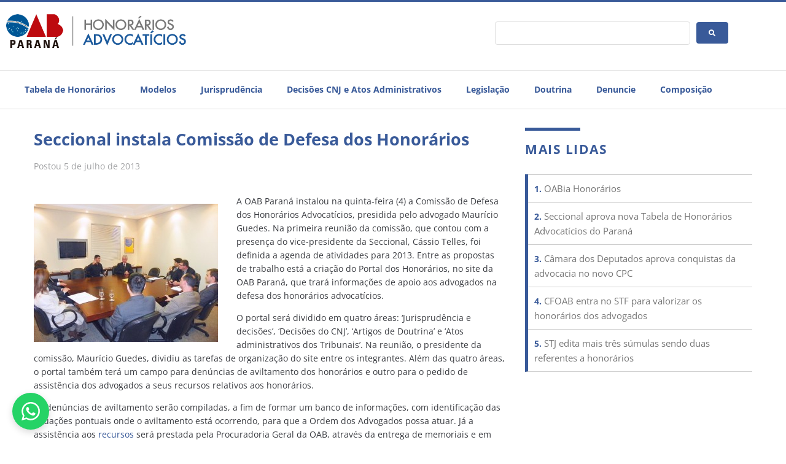

--- FILE ---
content_type: text/html; charset=UTF-8
request_url: https://honorarios.oabpr.org.br/1137.html
body_size: 10167
content:
<!DOCTYPE html><html lang="pt-BR"><head><meta charset="UTF-8"><link rel="profile" href="https://gmpg.org/xfn/11"><link rel="pingback" href="https://honorarios.oabpr.org.br/xmlrpc.php"><meta name="viewport" content="width=device-width, initial-scale=1" /><link media="all" href="https://honorarios.oabpr.org.br/wp-content/cache/autoptimize/css/autoptimize_732e613f2f7ce1bb66e4e3c1507844fd.css" rel="stylesheet"><title>Seccional instala Comissão de Defesa dos Honorários &#8211; Honorários Advocatícios</title><meta name='robots' content='max-image-preview:large' />  <script data-cfasync="false" data-pagespeed-no-defer>var gtm4wp_datalayer_name = "dataLayer";
	var dataLayer = dataLayer || [];</script> <link rel='dns-prefetch' href='//fonts.googleapis.com' /><link rel="alternate" type="application/rss+xml" title="Feed para Honorários Advocatícios &raquo;" href="https://honorarios.oabpr.org.br/feed" /><link rel="alternate" type="application/rss+xml" title="Feed de comentários para Honorários Advocatícios &raquo;" href="https://honorarios.oabpr.org.br/comments/feed" /> <script type="text/javascript" id="wpp-js" src="https://honorarios.oabpr.org.br/wp-content/plugins/wordpress-popular-posts/assets/js/wpp.min.js?ver=7.3.6" data-sampling="0" data-sampling-rate="100" data-api-url="https://honorarios.oabpr.org.br/wp-json/wordpress-popular-posts" data-post-id="1137" data-token="7e6f6027cd" data-lang="0" data-debug="0"></script> <link rel="alternate" title="oEmbed (JSON)" type="application/json+oembed" href="https://honorarios.oabpr.org.br/wp-json/oembed/1.0/embed?url=https%3A%2F%2Fhonorarios.oabpr.org.br%2F1137.html" /><link rel="alternate" title="oEmbed (XML)" type="text/xml+oembed" href="https://honorarios.oabpr.org.br/wp-json/oembed/1.0/embed?url=https%3A%2F%2Fhonorarios.oabpr.org.br%2F1137.html&#038;format=xml" /><link rel='stylesheet' id='cx-google-fonts-kava-css' href='//fonts.googleapis.com/css?family=Open+Sans%3A400%2C700%2C300%2C500%2C900&#038;subset=latin&#038;ver=0a2bb2579e1068f31937849ae3e085d0' type='text/css' media='all' /><link rel='stylesheet' id='jet-blocks-css' href='https://honorarios.oabpr.org.br/wp-content/cache/autoptimize/css/autoptimize_single_279b548eee40156e061f9334a6ab2e96.css?ver=1.3.22' type='text/css' media='all' /><link rel='stylesheet' id='elementor-post-2051-css' href='https://honorarios.oabpr.org.br/wp-content/cache/autoptimize/css/autoptimize_single_704cc8a1f2ea427791908f90035fca2c.css?ver=1769037963' type='text/css' media='all' /><link rel='stylesheet' id='elementor-post-2061-css' href='https://honorarios.oabpr.org.br/wp-content/cache/autoptimize/css/autoptimize_single_24a1a0d44b2c6b2842caa61b6758f4fc.css?ver=1769037983' type='text/css' media='all' /><link rel='stylesheet' id='elementor-post-2048-css' href='https://honorarios.oabpr.org.br/wp-content/cache/autoptimize/css/autoptimize_single_1108bb5090facc7acb1cdee7aad8dcf4.css?ver=1769037983' type='text/css' media='all' /><link rel='stylesheet' id='elementor-gf-local-opensans-css' href='https://honorarios.oabpr.org.br/wp-content/cache/autoptimize/css/autoptimize_single_182a3ff2b92038e896e387f181b68a89.css?ver=1742253665' type='text/css' media='all' /><link rel="https://api.w.org/" href="https://honorarios.oabpr.org.br/wp-json/" /><link rel="alternate" title="JSON" type="application/json" href="https://honorarios.oabpr.org.br/wp-json/wp/v2/posts/1137" /><link rel="EditURI" type="application/rsd+xml" title="RSD" href="https://honorarios.oabpr.org.br/xmlrpc.php?rsd" /><link rel="canonical" href="https://honorarios.oabpr.org.br/1137.html" /><link rel='shortlink' href='https://honorarios.oabpr.org.br/?p=1137' />  <script data-cfasync="false" data-pagespeed-no-defer>var dataLayer_content = {"pagePostType":"post","pagePostType2":"single-post","pageCategory":["noticias"],"pagePostAuthor":"Mauricio Guedes"};
	dataLayer.push( dataLayer_content );</script> <script data-cfasync="false" data-pagespeed-no-defer>(function(w,d,s,l,i){w[l]=w[l]||[];w[l].push({'gtm.start':
new Date().getTime(),event:'gtm.js'});var f=d.getElementsByTagName(s)[0],
j=d.createElement(s),dl=l!='dataLayer'?'&l='+l:'';j.async=true;j.src=
'//www.googletagmanager.com/gtm.js?id='+i+dl;f.parentNode.insertBefore(j,f);
})(window,document,'script','dataLayer','GTM-WDG5X5L');</script> <meta name="generator" content="Elementor 3.34.2; features: additional_custom_breakpoints; settings: css_print_method-external, google_font-enabled, font_display-auto"><link rel="icon" href="https://honorarios.oabpr.org.br/wp-content/uploads/2019/06/cropped-favicon-32x32.png" sizes="32x32" /><link rel="icon" href="https://honorarios.oabpr.org.br/wp-content/uploads/2019/06/cropped-favicon-192x192.png" sizes="192x192" /><link rel="apple-touch-icon" href="https://honorarios.oabpr.org.br/wp-content/uploads/2019/06/cropped-favicon-180x180.png" /><meta name="msapplication-TileImage" content="https://honorarios.oabpr.org.br/wp-content/uploads/2019/06/cropped-favicon-270x270.png" /></head><body class="wp-singular post-template-default single single-post postid-1137 single-format-standard wp-theme-kava wp-child-theme-kava-child group-blog layout-fullwidth blog-default sidebar_enabled position-one-right-sidebar sidebar-1-3 elementor-default elementor-kit-2051"><div class="page-preloader-cover"><div class="page-preloader"></div></div><div id="page" class="site"> <a class="skip-link screen-reader-text" href="#content">Ir para o conteúdo</a><header id="masthead" class="site-header "><div data-elementor-type="jet_header" data-elementor-id="2061" class="elementor elementor-2061"><section class="elementor-section elementor-top-section elementor-element elementor-element-340babd elementor-hidden-mobile elementor-section-boxed elementor-section-height-default elementor-section-height-default" data-id="340babd" data-element_type="section" data-settings="{&quot;jet_parallax_layout_list&quot;:[]}"><div class="elementor-container elementor-column-gap-default"><div class="elementor-column elementor-col-33 elementor-top-column elementor-element elementor-element-ddf08fd" data-id="ddf08fd" data-element_type="column"><div class="elementor-widget-wrap elementor-element-populated"><div class="elementor-element elementor-element-cab8c9d elementor-widget elementor-widget-jet-logo" data-id="cab8c9d" data-element_type="widget" data-widget_type="jet-logo.default"><div class="elementor-widget-container"><div class="elementor-jet-logo jet-blocks"><div class="jet-logo jet-logo-type-image jet-logo-display-block"> <a href="https://honorarios.oabpr.org.br/" class="jet-logo__link"><img src="https://honorarios.oabpr.org.br/wp-content/uploads/2019/06/logo-honorarios.png" class="jet-logo__img" alt="Honorários Advocatícios OABPR" /></a></div></div></div></div></div></div><div class="elementor-column elementor-col-33 elementor-top-column elementor-element elementor-element-6851db5" data-id="6851db5" data-element_type="column"><div class="elementor-widget-wrap"></div></div><div class="elementor-column elementor-col-33 elementor-top-column elementor-element elementor-element-ff7c2f1" data-id="ff7c2f1" data-element_type="column"><div class="elementor-widget-wrap elementor-element-populated"><div class="elementor-element elementor-element-e801f11 elementor-widget elementor-widget-jet-search" data-id="e801f11" data-element_type="widget" data-widget_type="jet-search.default"><div class="elementor-widget-container"><div class="elementor-jet-search jet-blocks"><div class="jet-search"><form role="search" method="get" class="jet-search__form" action="https://honorarios.oabpr.org.br/"> <label class="jet-search__label"> <span class="screen-reader-text">Search this site</span> <input type="search" class="jet-search__field"  placeholder="" value="" name="s" aria-label="Search this site" /> </label> <button type="submit" class="jet-search__submit" aria-label="submit search"><span class="jet-search__submit-icon jet-blocks-icon"><i aria-hidden="true" class="fas fa-search"></i></span></button></form></div></div></div></div></div></div></div></section><section class="elementor-section elementor-top-section elementor-element elementor-element-ddd15d7 elementor-hidden-mobile elementor-section-boxed elementor-section-height-default elementor-section-height-default" data-id="ddd15d7" data-element_type="section" data-settings="{&quot;jet_parallax_layout_list&quot;:[]}"><div class="elementor-container elementor-column-gap-default"><div class="elementor-column elementor-col-100 elementor-top-column elementor-element elementor-element-08498c3" data-id="08498c3" data-element_type="column"><div class="elementor-widget-wrap elementor-element-populated"><div class="elementor-element elementor-element-fb5afd9 jet-nav-align-center elementor-widget elementor-widget-jet-nav-menu" data-id="fb5afd9" data-element_type="widget" data-widget_type="jet-nav-menu.default"><div class="elementor-widget-container"><nav class="jet-nav-wrap m-layout-mobile jet-mobile-menu jet-mobile-menu--default" data-mobile-trigger-device="mobile" data-mobile-layout="default"><div class="jet-nav__mobile-trigger jet-nav-mobile-trigger-align-left"> <span class="jet-nav__mobile-trigger-open jet-blocks-icon"><i aria-hidden="true" class="fas fa-bars"></i></span> <span class="jet-nav__mobile-trigger-close jet-blocks-icon"><i aria-hidden="true" class="fas fa-times"></i></span></div><div class="menu-menu-principal-container"><div class="jet-nav m-layout-mobile jet-nav--horizontal"><div class="menu-item menu-item-type-post_type menu-item-object-page jet-nav__item-1053 jet-nav__item"><a href="https://honorarios.oabpr.org.br/tabela-de-honorarios" class="menu-item-link menu-item-link-depth-0 menu-item-link-top"><span class="jet-nav-link-text">Tabela de Honorários</span></a></div><div class="menu-item menu-item-type-post_type menu-item-object-page jet-nav__item-1052 jet-nav__item"><a href="https://honorarios.oabpr.org.br/modelos" class="menu-item-link menu-item-link-depth-0 menu-item-link-top"><span class="jet-nav-link-text">Modelos</span></a></div><div class="menu-item menu-item-type-post_type menu-item-object-page jet-nav__item-1054 jet-nav__item"><a href="https://honorarios.oabpr.org.br/jurisprudencia" class="menu-item-link menu-item-link-depth-0 menu-item-link-top"><span class="jet-nav-link-text">Jurisprudência</span></a></div><div class="menu-item menu-item-type-post_type menu-item-object-page jet-nav__item-1051 jet-nav__item"><a href="https://honorarios.oabpr.org.br/decisoes-cnj-e-atos-administrativos" class="menu-item-link menu-item-link-depth-0 menu-item-link-top"><span class="jet-nav-link-text">Decisões CNJ e Atos Administrativos</span></a></div><div class="menu-item menu-item-type-post_type menu-item-object-page jet-nav__item-1056 jet-nav__item"><a href="https://honorarios.oabpr.org.br/legislacao" class="menu-item-link menu-item-link-depth-0 menu-item-link-top"><span class="jet-nav-link-text">Legislação</span></a></div><div class="menu-item menu-item-type-post_type menu-item-object-page jet-nav__item-1050 jet-nav__item"><a href="https://honorarios.oabpr.org.br/doutrina" class="menu-item-link menu-item-link-depth-0 menu-item-link-top"><span class="jet-nav-link-text">Doutrina</span></a></div><div class="menu-item menu-item-type-post_type menu-item-object-page jet-nav__item-1049 jet-nav__item"><a href="https://honorarios.oabpr.org.br/denuncie" class="menu-item-link menu-item-link-depth-0 menu-item-link-top"><span class="jet-nav-link-text">Denuncie</span></a></div><div class="menu-item menu-item-type-custom menu-item-object-custom jet-nav__item-1940 jet-nav__item"><a target="_blank" href="https://www.oabpr.org.br/comissao-composicao/?cd_subsecao=d64994e613c00ae5adddd7be1fdb94004ddd259a&#038;cd_suborgao=c1e233c0f043f2ad682824936b1ca7eb7b1bc33f" class="menu-item-link menu-item-link-depth-0 menu-item-link-top"><span class="jet-nav-link-text">Composição</span></a></div></div></div></nav></div></div></div></div></div></section><section class="elementor-section elementor-top-section elementor-element elementor-element-54a8cee elementor-hidden-desktop elementor-hidden-tablet elementor-section-boxed elementor-section-height-default elementor-section-height-default" data-id="54a8cee" data-element_type="section" data-settings="{&quot;jet_parallax_layout_list&quot;:[]}"><div class="elementor-container elementor-column-gap-default"><div class="elementor-column elementor-col-50 elementor-top-column elementor-element elementor-element-15fd0ff" data-id="15fd0ff" data-element_type="column"><div class="elementor-widget-wrap elementor-element-populated"><div class="elementor-element elementor-element-af90d4a elementor-widget elementor-widget-jet-logo" data-id="af90d4a" data-element_type="widget" data-widget_type="jet-logo.default"><div class="elementor-widget-container"><div class="elementor-jet-logo jet-blocks"><div class="jet-logo jet-logo-type-image jet-logo-display-block"> <a href="https://honorarios.oabpr.org.br/" class="jet-logo__link"><img src="https://honorarios.oabpr.org.br/wp-content/uploads/2019/06/logo-honorarios.png" class="jet-logo__img" alt="Honorários Advocatícios OABPR" /></a></div></div></div></div></div></div><div class="elementor-column elementor-col-50 elementor-top-column elementor-element elementor-element-6d563dc" data-id="6d563dc" data-element_type="column"><div class="elementor-widget-wrap elementor-element-populated"><div class="elementor-element elementor-element-8964a84 jet-nav-align-center jet-nav-mobile-align-flex-start elementor-widget elementor-widget-jet-nav-menu" data-id="8964a84" data-element_type="widget" data-widget_type="jet-nav-menu.default"><div class="elementor-widget-container"><nav class="jet-nav-wrap m-layout-mobile jet-mobile-menu jet-mobile-menu--right-side" data-mobile-trigger-device="mobile" data-mobile-layout="right-side"><div class="jet-nav__mobile-trigger jet-nav-mobile-trigger-align-right"> <span class="jet-nav__mobile-trigger-open jet-blocks-icon"><i aria-hidden="true" class="fas fa-bars"></i></span> <span class="jet-nav__mobile-trigger-close jet-blocks-icon"><i aria-hidden="true" class="fas fa-times"></i></span></div><div class="menu-menu-principal-container"><div class="jet-nav m-layout-mobile jet-nav--horizontal"><div class="menu-item menu-item-type-post_type menu-item-object-page jet-nav__item-1053 jet-nav__item"><a href="https://honorarios.oabpr.org.br/tabela-de-honorarios" class="menu-item-link menu-item-link-depth-0 menu-item-link-top"><span class="jet-nav-link-text">Tabela de Honorários</span></a></div><div class="menu-item menu-item-type-post_type menu-item-object-page jet-nav__item-1052 jet-nav__item"><a href="https://honorarios.oabpr.org.br/modelos" class="menu-item-link menu-item-link-depth-0 menu-item-link-top"><span class="jet-nav-link-text">Modelos</span></a></div><div class="menu-item menu-item-type-post_type menu-item-object-page jet-nav__item-1054 jet-nav__item"><a href="https://honorarios.oabpr.org.br/jurisprudencia" class="menu-item-link menu-item-link-depth-0 menu-item-link-top"><span class="jet-nav-link-text">Jurisprudência</span></a></div><div class="menu-item menu-item-type-post_type menu-item-object-page jet-nav__item-1051 jet-nav__item"><a href="https://honorarios.oabpr.org.br/decisoes-cnj-e-atos-administrativos" class="menu-item-link menu-item-link-depth-0 menu-item-link-top"><span class="jet-nav-link-text">Decisões CNJ e Atos Administrativos</span></a></div><div class="menu-item menu-item-type-post_type menu-item-object-page jet-nav__item-1056 jet-nav__item"><a href="https://honorarios.oabpr.org.br/legislacao" class="menu-item-link menu-item-link-depth-0 menu-item-link-top"><span class="jet-nav-link-text">Legislação</span></a></div><div class="menu-item menu-item-type-post_type menu-item-object-page jet-nav__item-1050 jet-nav__item"><a href="https://honorarios.oabpr.org.br/doutrina" class="menu-item-link menu-item-link-depth-0 menu-item-link-top"><span class="jet-nav-link-text">Doutrina</span></a></div><div class="menu-item menu-item-type-post_type menu-item-object-page jet-nav__item-1049 jet-nav__item"><a href="https://honorarios.oabpr.org.br/denuncie" class="menu-item-link menu-item-link-depth-0 menu-item-link-top"><span class="jet-nav-link-text">Denuncie</span></a></div><div class="menu-item menu-item-type-custom menu-item-object-custom jet-nav__item-1940 jet-nav__item"><a target="_blank" href="https://www.oabpr.org.br/comissao-composicao/?cd_subsecao=d64994e613c00ae5adddd7be1fdb94004ddd259a&#038;cd_suborgao=c1e233c0f043f2ad682824936b1ca7eb7b1bc33f" class="menu-item-link menu-item-link-depth-0 menu-item-link-top"><span class="jet-nav-link-text">Composição</span></a></div><div class="jet-nav__mobile-close-btn jet-blocks-icon"><i aria-hidden="true" class="fas fa-times"></i></div></div></div></nav></div></div></div></div></div></section></div></header><div id="content" class="site-content "><div class="site-content__wrap container"><div class="row"><div id="primary" class="col-xs-12 col-md-8"><main id="main" class="site-main"><article id="post-1137" class="post-1137 post type-post status-publish format-standard hentry category-noticias"><header class="entry-header"><h1 class="entry-title h2-style">Seccional instala Comissão de Defesa dos Honorários</h1><div class="entry-meta"> <span class="posted-on">Postou <time class="entry-date published updated" datetime="2013-07-05T10:13:43-03:00">5 de julho de 2013</time></span></div></header><div class="entry-content"><p><a href="https://honorarios.oabpr.org.br/wp-content/uploads/2013/10/17624_596.jpg"><img fetchpriority="high" decoding="async" class="alignleft size-medium wp-image-1138" alt="17624_596" src="https://honorarios.oabpr.org.br/wp-content/uploads/2013/10/17624_596-300x225.jpg" width="300" height="225" srcset="https://honorarios.oabpr.org.br/wp-content/uploads/2013/10/17624_596-300x225.jpg 300w, https://honorarios.oabpr.org.br/wp-content/uploads/2013/10/17624_596.jpg 540w" sizes="(max-width: 300px) 100vw, 300px" /></a>A OAB Paraná instalou na quinta-feira (4) a Comissão de Defesa dos Honorários Advocatícios, presidida pelo advogado Maurício Guedes. Na primeira reunião da comissão, que contou com a presença do vice-presidente da Seccional, Cássio Telles, foi definida a agenda de atividades para 2013. Entre as propostas de trabalho está a criação do Portal dos Honorários, no site da OAB Paraná, que trará informações de apoio aos advogados na defesa dos honorários advocatícios.</p><p>O portal será dividido em quatro áreas: ‘Jurisprudência e decisões’, ‘Decisões do CNJ’, ‘Artigos de Doutrina’ e ‘Atos administrativos dos Tribunais’. Na reunião, o presidente da comissão, Maurício Guedes, dividiu as tarefas de organização do site entre os integrantes. Além das quatro áreas, o portal também terá um campo para denúncias de aviltamento dos honorários e outro para o pedido de assistência dos advogados a seus recursos relativos aos honorários.</p><p>As denúncias de aviltamento serão compiladas, a fim de formar um banco de informações, com identificação das situações pontuais onde o aviltamento está ocorrendo, para que a Ordem dos Advogados possa atuar. Já a assistência aos <a href="http://www.drjeffsklar.com/">recursos</a> será prestada pela Procuradoria Geral da OAB, através da entrega de memoriais e em situações de grande repercussão para a classe, também sustentação oral. “Essa assistência já está sendo prestada, podendo ser solicitada através do endereço eletrônico da procuradoria (procuradoria@oabpr.org.br). Há necessidade de outorga de poderes do advogado aos procuradores da OAB, especificamente para atuação no recurso, além do fornecimento de cópias do processo essenciais à assistência”, explica o vice-presidente da OAB, Cássio Telles.</p><p>A comissão pretende colocar no ar o Portal dos Honorários no prazo de 30 dias.  Além da criação do portal, a comissão também deliberou a realização de uma reunião aberta na seccional para tratar do tema dos honorários.</p><p>Integram a Comissão de Defesa dos Honorários os advogados Paulo Tsukassa de Maeda (vice-presidente), Débora Ling Catani, Aline Graziele de Oliveira, Douglas Ramos Vosgerau, Fernando Motta, Graciela Iurk Marins, Guilherme Bittencourt Corrêa, João Guilherme Duda, Paulo Fornazari e Rogel Martins Barbosa.</p></div><footer class="entry-footer"><div class="entry-meta"></div></footer></article><div class="post-navigation-container"><nav class="navigation post-navigation" aria-label="Posts"><h2 class="screen-reader-text">Navegação de Post</h2><div class="nav-links"><div class="nav-previous"><a href="https://honorarios.oabpr.org.br/campanha-de-valorizacao-dos-honorarios-sera-lancada-no-interior-do-parana.html" rel="prev"><div class="screen-reader-text">Anterior</div> <i class="fa fa-chevron-left" aria-hidden="true"></i><div class="nav-text">Anterior</div><h4 class="post-title">Campanha de Valorização dos Honorários será lançada no interior do Paraná</h4></a></div><div class="nav-next"><a href="https://honorarios.oabpr.org.br/juiz-nao-pode-exigir-exibicao-de-contrato-de-honorarios-para-deferir-assistencia-gratuita-2.html" rel="next"><div class="screen-reader-text">Próximo</div> <i class="fa fa-chevron-right" aria-hidden="true"></i><div class="nav-text">Próximo</div><h4 class="post-title">Juiz não pode exigir exibição de contrato de honorários para deferir assistência gratuita</h4></a></div></div></nav></div></main></div><aside id="secondary" class="col-xs-12 col-md-4 widget-area"><aside id="text-3" class="widget widget_text"><h4 class="widget-title">Mais lidas</h4><div class="textwidget"><ol><li class=""> <a href="https://honorarios.oabpr.org.br/oabia-honorarios.html" class="wpp-post-title" target="_self">OABia Honorários</a> <span class="wpp-meta post-stats"></span><p class="wpp-excerpt"></p></li><li class=""> <a href="https://honorarios.oabpr.org.br/seccional-aprova-nova-tabela-de-honorarios-advocaticios-do-parana.html" class="wpp-post-title" target="_self">Seccional aprova nova Tabela de Honorários Advocatícios do Paraná</a> <span class="wpp-meta post-stats"></span><p class="wpp-excerpt"></p></li><li class=""> <a href="https://honorarios.oabpr.org.br/camara-dos-deputados-aprova-conquistas-da-advocacia-no-novo-cpc.html" class="wpp-post-title" target="_self">Câmara dos Deputados aprova conquistas da advocacia no novo CPC</a> <span class="wpp-meta post-stats"></span><p class="wpp-excerpt"></p></li><li class=""> <a href="https://honorarios.oabpr.org.br/cfoab-entra-no-stf-para-valorizar-os-honorarios-dos-advogados.html" class="wpp-post-title" target="_self">CFOAB entra no STF para valorizar os honorários dos advogados</a> <span class="wpp-meta post-stats"></span><p class="wpp-excerpt"></p></li><li class=""> <a href="https://honorarios.oabpr.org.br/stj-edita-mais-tres-sumulas-sendo-duas-referentes-a-honorarios.html" class="wpp-post-title" target="_self">STJ edita mais três súmulas sendo duas referentes a honorários</a> <span class="wpp-meta post-stats"></span><p class="wpp-excerpt"></p></li></ol></div></aside></aside></div></div></div><footer id="colophon" class="site-footer "><div data-elementor-type="jet_footer" data-elementor-id="2048" class="elementor elementor-2048"><section class="elementor-section elementor-top-section elementor-element elementor-element-1ccc2fd elementor-section-boxed elementor-section-height-default elementor-section-height-default" data-id="1ccc2fd" data-element_type="section" data-settings="{&quot;jet_parallax_layout_list&quot;:[],&quot;background_background&quot;:&quot;classic&quot;}"><div class="elementor-container elementor-column-gap-default"><div class="elementor-column elementor-col-50 elementor-top-column elementor-element elementor-element-11095ef" data-id="11095ef" data-element_type="column"><div class="elementor-widget-wrap elementor-element-populated"><div class="elementor-element elementor-element-eb34d76 elementor-widget elementor-widget-image" data-id="eb34d76" data-element_type="widget" data-widget_type="image.default"><div class="elementor-widget-container"> <a href="https://www.oabpr.org.br/" target="_blank"> <img width="139" height="80" src="https://honorarios.oabpr.org.br/wp-content/uploads/2023/01/logotipo_OAB.png" class="attachment-large size-large wp-image-2043" alt="" /> </a></div></div></div></div><div class="elementor-column elementor-col-50 elementor-top-column elementor-element elementor-element-152be5d" data-id="152be5d" data-element_type="column"><div class="elementor-widget-wrap elementor-element-populated"><div class="elementor-element elementor-element-64e54f4 elementor-widget elementor-widget-heading" data-id="64e54f4" data-element_type="widget" data-widget_type="heading.default"><div class="elementor-widget-container"><h4 class="elementor-heading-title elementor-size-default">Honorários Advocatícios – OAB-PR</h4></div></div><div class="elementor-element elementor-element-d4a5c54 elementor-widget elementor-widget-text-editor" data-id="d4a5c54" data-element_type="widget" data-widget_type="text-editor.default"><div class="elementor-widget-container"><p><strong>OAB Paraná</strong><br />R. Brasilino Moura, 253, Ahú<br />Curitiba &#8211; PR<br />CEP: 80540-340</p><p>Telefone:(41) 3250-5700<br /><a style="color: #ffffff;" href="https://www.oabpr.org.br" target="_blank" rel="noopener">www.oabpr.org.br</a></p></div></div></div></div></div></section><section class="elementor-section elementor-top-section elementor-element elementor-element-e97c83c elementor-section-boxed elementor-section-height-default elementor-section-height-default" data-id="e97c83c" data-element_type="section" data-settings="{&quot;jet_parallax_layout_list&quot;:[],&quot;background_background&quot;:&quot;classic&quot;}"><div class="elementor-container elementor-column-gap-default"><div class="elementor-column elementor-col-100 elementor-top-column elementor-element elementor-element-165b489" data-id="165b489" data-element_type="column"><div class="elementor-widget-wrap elementor-element-populated"><div class="elementor-element elementor-element-b353c8b elementor-widget elementor-widget-text-editor" data-id="b353c8b" data-element_type="widget" data-widget_type="text-editor.default"><div class="elementor-widget-container"> &copy; 2026 &#8211; OAB-PR &#8211; Coordenação de Informática &#8211; Todos os Direitos Reservados</div></div></div></div></div></section></div></footer></div> <script type="speculationrules">{"prefetch":[{"source":"document","where":{"and":[{"href_matches":"/*"},{"not":{"href_matches":["/wp-*.php","/wp-admin/*","/wp-content/uploads/*","/wp-content/*","/wp-content/plugins/*","/wp-content/themes/kava-child/*","/wp-content/themes/kava/*","/*\\?(.+)"]}},{"not":{"selector_matches":"a[rel~=\"nofollow\"]"}},{"not":{"selector_matches":".no-prefetch, .no-prefetch a"}}]},"eagerness":"conservative"}]}</script>  <noscript><iframe src="https://www.googletagmanager.com/ns.html?id=GTM-WDG5X5L" height="0" width="0" style="display:none;visibility:hidden" aria-hidden="true"></iframe></noscript>  <script
src='//fw-cdn.com/13009301/5249745.js'
chat='true' widgetId='ad929888-9507-48a9-bed5-70252eea816f'></script>  <script>window.whatsappWidgetConfig = {
		phoneNumber: '554191240588',
		tooltipText: 'OAB Resolve',
		position: 'bottom-left'
	};</script> <script src="https://cdn.jsdelivr.net/gh/ledzweb/whatsapp-widget-js@latest/dist/whatsapp-widget.min.js" defer></script> <script>const lazyloadRunObserver = () => {
					const lazyloadBackgrounds = document.querySelectorAll( `.e-con.e-parent:not(.e-lazyloaded)` );
					const lazyloadBackgroundObserver = new IntersectionObserver( ( entries ) => {
						entries.forEach( ( entry ) => {
							if ( entry.isIntersecting ) {
								let lazyloadBackground = entry.target;
								if( lazyloadBackground ) {
									lazyloadBackground.classList.add( 'e-lazyloaded' );
								}
								lazyloadBackgroundObserver.unobserve( entry.target );
							}
						});
					}, { rootMargin: '200px 0px 200px 0px' } );
					lazyloadBackgrounds.forEach( ( lazyloadBackground ) => {
						lazyloadBackgroundObserver.observe( lazyloadBackground );
					} );
				};
				const events = [
					'DOMContentLoaded',
					'elementor/lazyload/observe',
				];
				events.forEach( ( event ) => {
					document.addEventListener( event, lazyloadRunObserver );
				} );</script> <script type="text/javascript" id="kava-theme-script-js-extra">var kavaConfig = {"toTop":"1"};
//# sourceURL=kava-theme-script-js-extra</script> <script type="text/javascript" id="kava-theme-script-js-after">function CxCSSCollector(){"use strict";var t,e=window.CxCollectedCSS;void 0!==e&&((t=document.createElement("style")).setAttribute("title",e.title),t.setAttribute("type",e.type),t.textContent=e.css,document.head.appendChild(t))}CxCSSCollector();
//# sourceURL=kava-theme-script-js-after</script> <script type="text/javascript" id="jet-popup-frontend-js-extra">var jetPopupData = {"version":"2.0.20.3","ajax_url":"https://honorarios.oabpr.org.br/wp-admin/admin-ajax.php","isElementor":"true"};
//# sourceURL=jet-popup-frontend-js-extra</script> <script type="text/javascript" id="elementor-frontend-js-before">var elementorFrontendConfig = {"environmentMode":{"edit":false,"wpPreview":false,"isScriptDebug":false},"i18n":{"shareOnFacebook":"Compartilhar no Facebook","shareOnTwitter":"Compartilhar no Twitter","pinIt":"Fixar","download":"Baixar","downloadImage":"Baixar imagem","fullscreen":"Tela cheia","zoom":"Zoom","share":"Compartilhar","playVideo":"Reproduzir v\u00eddeo","previous":"Anterior","next":"Pr\u00f3ximo","close":"Fechar","a11yCarouselPrevSlideMessage":"Slide anterior","a11yCarouselNextSlideMessage":"Pr\u00f3ximo slide","a11yCarouselFirstSlideMessage":"Este \u00e9 o primeiro slide","a11yCarouselLastSlideMessage":"Este \u00e9 o \u00faltimo slide","a11yCarouselPaginationBulletMessage":"Ir para o slide"},"is_rtl":false,"breakpoints":{"xs":0,"sm":480,"md":768,"lg":1025,"xl":1440,"xxl":1600},"responsive":{"breakpoints":{"mobile":{"label":"Dispositivos m\u00f3veis no modo retrato","value":767,"default_value":767,"direction":"max","is_enabled":true},"mobile_extra":{"label":"Dispositivos m\u00f3veis no modo paisagem","value":880,"default_value":880,"direction":"max","is_enabled":false},"tablet":{"label":"Tablet no modo retrato","value":1024,"default_value":1024,"direction":"max","is_enabled":true},"tablet_extra":{"label":"Tablet no modo paisagem","value":1200,"default_value":1200,"direction":"max","is_enabled":false},"laptop":{"label":"Notebook","value":1366,"default_value":1366,"direction":"max","is_enabled":false},"widescreen":{"label":"Tela ampla (widescreen)","value":2400,"default_value":2400,"direction":"min","is_enabled":false}},"hasCustomBreakpoints":false},"version":"3.34.2","is_static":false,"experimentalFeatures":{"additional_custom_breakpoints":true,"home_screen":true,"global_classes_should_enforce_capabilities":true,"e_variables":true,"cloud-library":true,"e_opt_in_v4_page":true,"e_interactions":true,"e_editor_one":true,"import-export-customization":true},"urls":{"assets":"https:\/\/honorarios.oabpr.org.br\/wp-content\/plugins\/elementor\/assets\/","ajaxurl":"https:\/\/honorarios.oabpr.org.br\/wp-admin\/admin-ajax.php","uploadUrl":"https:\/\/honorarios.oabpr.org.br\/wp-content\/uploads"},"nonces":{"floatingButtonsClickTracking":"c587ff1a7d"},"swiperClass":"swiper","settings":{"page":[],"editorPreferences":[]},"kit":{"viewport_mobile":767,"viewport_tablet":1024,"active_breakpoints":["viewport_mobile","viewport_tablet"],"global_image_lightbox":"yes","lightbox_enable_counter":"yes","lightbox_enable_fullscreen":"yes","lightbox_enable_zoom":"yes","lightbox_enable_share":"yes","lightbox_title_src":"title","lightbox_description_src":"description"},"post":{"id":1137,"title":"Seccional%20instala%20Comiss%C3%A3o%20de%20Defesa%20dos%20Honor%C3%A1rios%20%E2%80%93%20Honor%C3%A1rios%20Advocat%C3%ADcios","excerpt":"","featuredImage":false}};
//# sourceURL=elementor-frontend-js-before</script> <script type="text/javascript" id="jet-blocks-js-extra">var jetBlocksData = {"recaptchaConfig":""};
var JetHamburgerPanelSettings = {"ajaxurl":"https://honorarios.oabpr.org.br/wp-admin/admin-ajax.php","isMobile":"false","templateApiUrl":"https://honorarios.oabpr.org.br/wp-json/jet-blocks-api/v1/elementor-template","devMode":"false","restNonce":"7e6f6027cd"};
//# sourceURL=jet-blocks-js-extra</script> <script type="text/javascript" id="jet-elements-js-extra">var jetElements = {"ajaxUrl":"https://honorarios.oabpr.org.br/wp-admin/admin-ajax.php","isMobile":"false","templateApiUrl":"https://honorarios.oabpr.org.br/wp-json/jet-elements-api/v1/elementor-template","devMode":"false","messages":{"invalidMail":"Please specify a valid e-mail"}};
//# sourceURL=jet-elements-js-extra</script> <script type="text/javascript" id="jet-tricks-frontend-js-extra">var JetTricksSettings = {"elements_data":{"sections":[],"columns":[],"widgets":{"cab8c9d":[],"e801f11":[],"fb5afd9":[],"af90d4a":[],"8964a84":[],"d4a5c54":[],"b353c8b":[]}}};
//# sourceURL=jet-tricks-frontend-js-extra</script> <script id="wp-emoji-settings" type="application/json">{"baseUrl":"https://s.w.org/images/core/emoji/17.0.2/72x72/","ext":".png","svgUrl":"https://s.w.org/images/core/emoji/17.0.2/svg/","svgExt":".svg","source":{"concatemoji":"https://honorarios.oabpr.org.br/wp-includes/js/wp-emoji-release.min.js?ver=0a2bb2579e1068f31937849ae3e085d0"}}</script> <script type="module">/*! This file is auto-generated */
const a=JSON.parse(document.getElementById("wp-emoji-settings").textContent),o=(window._wpemojiSettings=a,"wpEmojiSettingsSupports"),s=["flag","emoji"];function i(e){try{var t={supportTests:e,timestamp:(new Date).valueOf()};sessionStorage.setItem(o,JSON.stringify(t))}catch(e){}}function c(e,t,n){e.clearRect(0,0,e.canvas.width,e.canvas.height),e.fillText(t,0,0);t=new Uint32Array(e.getImageData(0,0,e.canvas.width,e.canvas.height).data);e.clearRect(0,0,e.canvas.width,e.canvas.height),e.fillText(n,0,0);const a=new Uint32Array(e.getImageData(0,0,e.canvas.width,e.canvas.height).data);return t.every((e,t)=>e===a[t])}function p(e,t){e.clearRect(0,0,e.canvas.width,e.canvas.height),e.fillText(t,0,0);var n=e.getImageData(16,16,1,1);for(let e=0;e<n.data.length;e++)if(0!==n.data[e])return!1;return!0}function u(e,t,n,a){switch(t){case"flag":return n(e,"\ud83c\udff3\ufe0f\u200d\u26a7\ufe0f","\ud83c\udff3\ufe0f\u200b\u26a7\ufe0f")?!1:!n(e,"\ud83c\udde8\ud83c\uddf6","\ud83c\udde8\u200b\ud83c\uddf6")&&!n(e,"\ud83c\udff4\udb40\udc67\udb40\udc62\udb40\udc65\udb40\udc6e\udb40\udc67\udb40\udc7f","\ud83c\udff4\u200b\udb40\udc67\u200b\udb40\udc62\u200b\udb40\udc65\u200b\udb40\udc6e\u200b\udb40\udc67\u200b\udb40\udc7f");case"emoji":return!a(e,"\ud83e\u1fac8")}return!1}function f(e,t,n,a){let r;const o=(r="undefined"!=typeof WorkerGlobalScope&&self instanceof WorkerGlobalScope?new OffscreenCanvas(300,150):document.createElement("canvas")).getContext("2d",{willReadFrequently:!0}),s=(o.textBaseline="top",o.font="600 32px Arial",{});return e.forEach(e=>{s[e]=t(o,e,n,a)}),s}function r(e){var t=document.createElement("script");t.src=e,t.defer=!0,document.head.appendChild(t)}a.supports={everything:!0,everythingExceptFlag:!0},new Promise(t=>{let n=function(){try{var e=JSON.parse(sessionStorage.getItem(o));if("object"==typeof e&&"number"==typeof e.timestamp&&(new Date).valueOf()<e.timestamp+604800&&"object"==typeof e.supportTests)return e.supportTests}catch(e){}return null}();if(!n){if("undefined"!=typeof Worker&&"undefined"!=typeof OffscreenCanvas&&"undefined"!=typeof URL&&URL.createObjectURL&&"undefined"!=typeof Blob)try{var e="postMessage("+f.toString()+"("+[JSON.stringify(s),u.toString(),c.toString(),p.toString()].join(",")+"));",a=new Blob([e],{type:"text/javascript"});const r=new Worker(URL.createObjectURL(a),{name:"wpTestEmojiSupports"});return void(r.onmessage=e=>{i(n=e.data),r.terminate(),t(n)})}catch(e){}i(n=f(s,u,c,p))}t(n)}).then(e=>{for(const n in e)a.supports[n]=e[n],a.supports.everything=a.supports.everything&&a.supports[n],"flag"!==n&&(a.supports.everythingExceptFlag=a.supports.everythingExceptFlag&&a.supports[n]);var t;a.supports.everythingExceptFlag=a.supports.everythingExceptFlag&&!a.supports.flag,a.supports.everything||((t=a.source||{}).concatemoji?r(t.concatemoji):t.wpemoji&&t.twemoji&&(r(t.twemoji),r(t.wpemoji)))});
//# sourceURL=https://honorarios.oabpr.org.br/wp-includes/js/wp-emoji-loader.min.js</script> <script defer src="https://honorarios.oabpr.org.br/wp-content/cache/autoptimize/js/autoptimize_241273142e916c7abfaa329c7dbe2307.js"></script><script>(function(){function c(){var b=a.contentDocument||a.contentWindow.document;if(b){var d=b.createElement('script');d.innerHTML="window.__CF$cv$params={r:'9c1ccfc23fe4a140',t:'MTc2OTA2MTQyMg=='};var a=document.createElement('script');a.src='/cdn-cgi/challenge-platform/scripts/jsd/main.js';document.getElementsByTagName('head')[0].appendChild(a);";b.getElementsByTagName('head')[0].appendChild(d)}}if(document.body){var a=document.createElement('iframe');a.height=1;a.width=1;a.style.position='absolute';a.style.top=0;a.style.left=0;a.style.border='none';a.style.visibility='hidden';document.body.appendChild(a);if('loading'!==document.readyState)c();else if(window.addEventListener)document.addEventListener('DOMContentLoaded',c);else{var e=document.onreadystatechange||function(){};document.onreadystatechange=function(b){e(b);'loading'!==document.readyState&&(document.onreadystatechange=e,c())}}}})();</script><script defer src="https://static.cloudflareinsights.com/beacon.min.js/vcd15cbe7772f49c399c6a5babf22c1241717689176015" integrity="sha512-ZpsOmlRQV6y907TI0dKBHq9Md29nnaEIPlkf84rnaERnq6zvWvPUqr2ft8M1aS28oN72PdrCzSjY4U6VaAw1EQ==" data-cf-beacon='{"version":"2024.11.0","token":"b1c15e2332a84d1788a75d9720691a49","server_timing":{"name":{"cfCacheStatus":true,"cfEdge":true,"cfExtPri":true,"cfL4":true,"cfOrigin":true,"cfSpeedBrain":true},"location_startswith":null}}' crossorigin="anonymous"></script>
</body></html>

--- FILE ---
content_type: text/css
request_url: https://honorarios.oabpr.org.br/wp-content/cache/autoptimize/css/autoptimize_single_24a1a0d44b2c6b2842caa61b6758f4fc.css?ver=1769037983
body_size: 430
content:
.elementor-2061 .elementor-element.elementor-element-340babd{border-style:solid;border-width:3px 0 0;border-color:var(--e-global-color-bb1fc86);padding:10px 0 20px}.elementor-2061 .elementor-element.elementor-element-cab8c9d .jet-logo{justify-content:flex-start}.elementor-bc-flex-widget .elementor-2061 .elementor-element.elementor-element-6851db5.elementor-column .elementor-widget-wrap{align-items:center}.elementor-2061 .elementor-element.elementor-element-6851db5.elementor-column.elementor-element[data-element_type="column"]>.elementor-widget-wrap.elementor-element-populated{align-content:center;align-items:center}.elementor-bc-flex-widget .elementor-2061 .elementor-element.elementor-element-ff7c2f1.elementor-column .elementor-widget-wrap{align-items:center}.elementor-2061 .elementor-element.elementor-element-ff7c2f1.elementor-column.elementor-element[data-element_type="column"]>.elementor-widget-wrap.elementor-element-populated{align-content:center;align-items:center}.elementor-2061 .elementor-element.elementor-element-e801f11 .jet-search__field{font-family:"Open Sans",Sans-serif;font-size:15px;border-style:solid;border-width:1px;border-color:#dedede}.elementor-2061 .elementor-element.elementor-element-e801f11 .jet-search__submit{background-color:var(--e-global-color-bb1fc86);color:#fff}.elementor-2061 .elementor-element.elementor-element-e801f11 .jet-search__submit:hover{background-color:var(--e-global-color-text);color:var(--e-global-color-7ba369d)}.elementor-2061 .elementor-element.elementor-element-ddd15d7{border-style:solid;border-width:1px 0;border-color:var(--e-global-color-4b36c12);padding:10px 0}.elementor-2061 .elementor-element.elementor-element-fb5afd9 .jet-nav--horizontal{justify-content:center;text-align:center}.elementor-2061 .elementor-element.elementor-element-fb5afd9 .jet-nav--vertical .menu-item-link-top{justify-content:center;text-align:center}.elementor-2061 .elementor-element.elementor-element-fb5afd9 .jet-nav--vertical-sub-bottom .menu-item-link-sub{justify-content:center;text-align:center}.elementor-2061 .elementor-element.elementor-element-fb5afd9 .jet-mobile-menu.jet-mobile-menu-trigger-active .menu-item-link{justify-content:center;text-align:center}body:not(.rtl) .elementor-2061 .elementor-element.elementor-element-fb5afd9 .jet-nav--horizontal .jet-nav__sub{text-align:left}body.rtl .elementor-2061 .elementor-element.elementor-element-fb5afd9 .jet-nav--horizontal .jet-nav__sub{text-align:right}.elementor-2061 .elementor-element.elementor-element-fb5afd9 .menu-item-link-top{color:var(--e-global-color-bb1fc86);padding:0 20px}.elementor-2061 .elementor-element.elementor-element-fb5afd9 .menu-item-link-top .jet-nav-link-text{font-family:"Open Sans",Sans-serif;font-size:14px;font-weight:700}.elementor-2061 .elementor-element.elementor-element-fb5afd9 .menu-item:hover>.menu-item-link-top{color:var(--e-global-color-41a5371)}.elementor-2061 .elementor-element.elementor-element-54a8cee{border-style:solid;border-width:3px 0 0;padding:10px 0}.elementor-2061 .elementor-element.elementor-element-af90d4a .jet-logo{justify-content:flex-start}.elementor-bc-flex-widget .elementor-2061 .elementor-element.elementor-element-6d563dc.elementor-column .elementor-widget-wrap{align-items:center}.elementor-2061 .elementor-element.elementor-element-6d563dc.elementor-column.elementor-element[data-element_type="column"]>.elementor-widget-wrap.elementor-element-populated{align-content:center;align-items:center}.elementor-2061 .elementor-element.elementor-element-8964a84 .jet-nav--horizontal{justify-content:center;text-align:center}.elementor-2061 .elementor-element.elementor-element-8964a84 .jet-nav--vertical .menu-item-link-top{justify-content:center;text-align:center}.elementor-2061 .elementor-element.elementor-element-8964a84 .jet-nav--vertical-sub-bottom .menu-item-link-sub{justify-content:center;text-align:center}.elementor-2061 .elementor-element.elementor-element-8964a84 .jet-mobile-menu.jet-mobile-menu-trigger-active .menu-item-link{justify-content:center;text-align:center}body:not(.rtl) .elementor-2061 .elementor-element.elementor-element-8964a84 .jet-nav--horizontal .jet-nav__sub{text-align:left}body.rtl .elementor-2061 .elementor-element.elementor-element-8964a84 .jet-nav--horizontal .jet-nav__sub{text-align:right}.elementor-2061 .elementor-element.elementor-element-8964a84 .menu-item-link-top{color:var(--e-global-color-7ba369d);padding:0 13px}.elementor-2061 .elementor-element.elementor-element-8964a84 .menu-item-link-top .jet-nav-link-text{font-family:"Open Sans",Sans-serif;font-size:14px;font-weight:700}.elementor-2061 .elementor-element.elementor-element-8964a84 .jet-nav__mobile-trigger{color:var(--e-global-color-secondary)}.elementor-2061 .elementor-element.elementor-element-8964a84 .jet-mobile-menu-active .jet-nav{background-color:var(--e-global-color-bb1fc86)}.elementor-2061 .elementor-element.elementor-element-8964a84 .jet-nav__mobile-close-btn{color:var(--e-global-color-7ba369d)}@media(max-width:1024px){.elementor-2061 .elementor-element.elementor-element-8964a84 .menu-item-link-top{padding:0 15px 10px}}@media(min-width:768px){.elementor-2061 .elementor-element.elementor-element-ddf08fd{width:26.055%}.elementor-2061 .elementor-element.elementor-element-6851db5{width:40.25%}}@media(max-width:767px){.elementor-2061 .elementor-element.elementor-element-15fd0ff{width:80%}.elementor-2061 .elementor-element.elementor-element-6d563dc{width:20%}.elementor-2061 .elementor-element.elementor-element-8964a84 .jet-nav--horizontal{justify-content:flex-start;text-align:left}.elementor-2061 .elementor-element.elementor-element-8964a84 .jet-nav--vertical .menu-item-link-top{justify-content:flex-start;text-align:left}.elementor-2061 .elementor-element.elementor-element-8964a84 .jet-nav--vertical-sub-bottom .menu-item-link-sub{justify-content:flex-start;text-align:left}.elementor-2061 .elementor-element.elementor-element-8964a84 .jet-mobile-menu.jet-mobile-menu-trigger-active .menu-item-link{justify-content:flex-start;text-align:left}.elementor-2061 .elementor-element.elementor-element-8964a84 .menu-item-link-top{padding:20px 10px 10px 20px}}

--- FILE ---
content_type: text/css
request_url: https://honorarios.oabpr.org.br/wp-content/cache/autoptimize/css/autoptimize_single_1108bb5090facc7acb1cdee7aad8dcf4.css?ver=1769037983
body_size: 277
content:
.elementor-2048 .elementor-element.elementor-element-1ccc2fd:not(.elementor-motion-effects-element-type-background),.elementor-2048 .elementor-element.elementor-element-1ccc2fd>.elementor-motion-effects-container>.elementor-motion-effects-layer{background-color:#395a99}.elementor-2048 .elementor-element.elementor-element-1ccc2fd{transition:background .3s,border .3s,border-radius .3s,box-shadow .3s;padding:40px 0}.elementor-2048 .elementor-element.elementor-element-1ccc2fd>.elementor-background-overlay{transition:background .3s,border-radius .3s,opacity .3s}.elementor-bc-flex-widget .elementor-2048 .elementor-element.elementor-element-11095ef.elementor-column .elementor-widget-wrap{align-items:center}.elementor-2048 .elementor-element.elementor-element-11095ef.elementor-column.elementor-element[data-element_type="column"]>.elementor-widget-wrap.elementor-element-populated{align-content:center;align-items:center}.elementor-2048 .elementor-element.elementor-element-eb34d76>.elementor-widget-container{padding:0 0 10px}.elementor-2048 .elementor-element.elementor-element-eb34d76{text-align:start}.elementor-2048 .elementor-element.elementor-element-152be5d>.elementor-widget-wrap>.elementor-widget:not(.elementor-widget__width-auto):not(.elementor-widget__width-initial):not(:last-child):not(.elementor-absolute){margin-block-end:15px}.elementor-2048 .elementor-element.elementor-element-64e54f4 .elementor-heading-title{font-family:"Open Sans",Sans-serif;font-size:17px;font-weight:700;color:var(--e-global-color-7ba369d)}.elementor-2048 .elementor-element.elementor-element-d4a5c54{font-family:"Open Sans",Sans-serif;font-size:13px;font-weight:400;color:var(--e-global-color-7ba369d)}.elementor-2048 .elementor-element.elementor-element-e97c83c:not(.elementor-motion-effects-element-type-background),.elementor-2048 .elementor-element.elementor-element-e97c83c>.elementor-motion-effects-container>.elementor-motion-effects-layer{background-color:#0a3a5a}.elementor-2048 .elementor-element.elementor-element-e97c83c{transition:background .3s,border .3s,border-radius .3s,box-shadow .3s;padding:5px 0}.elementor-2048 .elementor-element.elementor-element-e97c83c>.elementor-background-overlay{transition:background .3s,border-radius .3s,opacity .3s}.elementor-2048 .elementor-element.elementor-element-b353c8b{font-family:"Open Sans",Sans-serif;font-size:13px;font-weight:400;color:var(--e-global-color-7ba369d)}@media(min-width:768px){.elementor-2048 .elementor-element.elementor-element-11095ef{width:19.749%}.elementor-2048 .elementor-element.elementor-element-152be5d{width:80.251%}}@media(max-width:1024px) and (min-width:768px){.elementor-2048 .elementor-element.elementor-element-11095ef{width:50%}.elementor-2048 .elementor-element.elementor-element-152be5d{width:50%}}@media(max-width:1024px){.elementor-2048 .elementor-element.elementor-element-eb34d76{text-align:center}}@media(max-width:767px){.elementor-2048 .elementor-element.elementor-element-eb34d76 img{width:108px}.elementor-2048 .elementor-element.elementor-element-64e54f4{text-align:center}.elementor-2048 .elementor-element.elementor-element-d4a5c54{text-align:center}.elementor-2048 .elementor-element.elementor-element-b353c8b{text-align:center}}

--- FILE ---
content_type: application/javascript; charset=utf-8
request_url: https://cdn.jsdelivr.net/gh/ledzweb/whatsapp-widget-js@latest/dist/whatsapp-widget.min.js
body_size: 2458
content:
!function(t,e){"use strict";var n={phoneNumber:"",message:"",position:"bottom-right",backgroundColor:"#25D366",hoverColor:"#128C7E",size:"medium",showTooltip:!0,tooltipText:"Fale conosco no WhatsApp",zIndex:9999,margin:20,animation:!1},i={small:{width:50,height:50,iconSize:24},medium:{width:60,height:60,iconSize:30},large:{width:70,height:70,iconSize:36}},o={"bottom-right":{bottom:"20px",right:"20px"},"bottom-left":{bottom:"20px",left:"20px"},"top-right":{top:"20px",right:"20px"},"top-left":{top:"20px",left:"20px"}};function a(t){this.config=this.mergeConfig(n,t||{}),this.element=null,this.tooltip=null,this.init()}a.prototype.mergeConfig=function(t,e){var n={};for(var i in t)n[i]=t[i];for(var i in e)n[i]=e[i];return n},a.prototype.init=function(){this.config.phoneNumber?(this.createStyles(),this.createElement(),this.bindEvents()):console.error("WhatsApp Widget: phoneNumber é obrigatório")},a.prototype.createStyles=function(){var t="whatsapp-widget-styles",n=e.getElementById(t);n&&n.remove();var i=e.createElement("style");i.id=t,i.textContent=this.generateCSS(),e.head.appendChild(i)},a.prototype.generateCSS=function(){var t=this.config,e=i[t.size]||i.medium,n=o[t.position]||o["bottom-right"],a=`\n            .whatsapp-widget {\n                position: fixed;\n                z-index: ${t.zIndex};\n                cursor: pointer;\n                transition: all 0.3s ease;\n                border-radius: 50%;\n                box-shadow: 0 4px 12px rgba(0, 0, 0, 0.15);\n                display: flex;\n                align-items: center;\n                justify-content: center;\n                text-decoration: none;\n                color: white;\n                width: ${e.width}px;\n                height: ${e.height}px;\n                background-color: ${t.backgroundColor};\n            }\n\n            .whatsapp-widget:hover {\n                background-color: ${t.hoverColor};\n                transform: scale(1.1);\n                box-shadow: 0 6px 20px rgba(0, 0, 0, 0.25);\n                text-decoration: none;\n                color: white;\n            }\n\n            .whatsapp-widget-icon {\n                width: ${e.iconSize}px;\n                height: ${e.iconSize}px;\n                display: block;\n            }\n\n            .whatsapp-widget-tooltip {\n                position: absolute;\n                background-color: #333;\n                color: white;\n                padding: 8px 12px;\n                border-radius: 6px;\n                font-size: 14px;\n                font-family: -apple-system, BlinkMacSystemFont, 'Segoe UI', Roboto, sans-serif;\n                white-space: nowrap;\n                opacity: 0;\n                visibility: hidden;\n                transition: all 0.3s ease;\n                z-index: ${t.zIndex+1};\n                pointer-events: none;\n            }\n\n            .whatsapp-widget-tooltip::after {\n                content: '';\n                position: absolute;\n                width: 0;\n                height: 0;\n                border-style: solid;\n            }\n\n            .whatsapp-widget:hover .whatsapp-widget-tooltip {\n                opacity: 1;\n                visibility: visible;\n            }\n\n            ${this.generateTooltipPositionCSS()}\n\n            ${t.animation?"\n                @keyframes whatsapp-widget-pulse {\n                    0% { transform: scale(1); }\n                    50% { transform: scale(1.05); }\n                    100% { transform: scale(1); }\n                }\n\n                .whatsapp-widget-animate {\n                    animation: whatsapp-widget-pulse 2s infinite;\n                }\n            ":""}\n\n            /* Responsividade */\n            @media (max-width: 768px) {\n                .whatsapp-widget {\n                    width: ${Math.max(e.width-10,40)}px;\n                    height: ${Math.max(e.height-10,40)}px;\n                }\n                \n                .whatsapp-widget-icon {\n                    width: ${Math.max(e.iconSize-6,20)}px;\n                    height: ${Math.max(e.iconSize-6,20)}px;\n                }\n            }\n        `;for(var p in n)a+=`.whatsapp-widget { ${p}: ${n[p]}; }`;return a},a.prototype.generateTooltipPositionCSS=function(){var t=this.config.position,e="";return t.includes("bottom")?e+="\n                .whatsapp-widget-tooltip {\n                    bottom: 100%;\n                    margin-bottom: 10px;\n                }\n                .whatsapp-widget-tooltip::after {\n                    top: 100%;\n                    border-width: 5px 5px 0 5px;\n                    border-color: #333 transparent transparent transparent;\n                }\n            ":e+="\n                .whatsapp-widget-tooltip {\n                    top: 100%;\n                    margin-top: 10px;\n                }\n                .whatsapp-widget-tooltip::after {\n                    bottom: 100%;\n                    border-width: 0 5px 5px 5px;\n                    border-color: transparent transparent #333 transparent;\n                }\n            ",t.includes("right")?e+="\n                .whatsapp-widget-tooltip {\n                    right: 0;\n                }\n                .whatsapp-widget-tooltip::after {\n                    right: 15px;\n                }\n            ":e+="\n                .whatsapp-widget-tooltip {\n                    left: 0;\n                }\n                .whatsapp-widget-tooltip::after {\n                    left: 15px;\n                }\n            ",e},a.prototype.createElement=function(){var t=e.querySelector(".whatsapp-widget");t&&t.remove();var n=e.createElement("a");n.className="whatsapp-widget",n.href=this.generateWhatsAppURL(),n.target="_blank",n.rel="noopener noreferrer",n.setAttribute("aria-label",this.config.tooltipText);var i=e.createElement("span");if(i.className="whatsapp-widget-icon",i.innerHTML='<svg viewBox="0 0 24 24" width="100%" height="100%" fill="currentColor"><path d="M17.472 14.382c-.297-.149-1.758-.867-2.03-.967-.273-.099-.471-.148-.67.15-.197.297-.767.966-.94 1.164-.173.199-.347.223-.644.075-.297-.15-1.255-.463-2.39-1.475-.883-.788-1.48-1.761-1.653-2.059-.173-.297-.018-.458.13-.606.134-.133.298-.347.446-.52.149-.174.198-.298.298-.497.099-.198.05-.371-.025-.52-.075-.149-.669-1.612-.916-2.207-.242-.579-.487-.5-.669-.51-.173-.008-.371-.01-.57-.01-.198 0-.52.074-.792.372-.272.297-1.04 1.016-1.04 2.479 0 1.462 1.065 2.875 1.213 3.074.149.198 2.096 3.2 5.077 4.487.709.306 1.262.489 1.694.625.712.227 1.36.195 1.871.118.571-.085 1.758-.719 2.006-1.413.248-.694.248-1.289.173-1.413-.074-.124-.272-.198-.57-.347m-5.421 7.403h-.004a9.87 9.87 0 01-5.031-1.378l-.361-.214-3.741.982.998-3.648-.235-.374a9.86 9.86 0 01-1.51-5.26c.001-5.45 4.436-9.884 9.888-9.884 2.64 0 5.122 1.03 6.988 2.898a9.825 9.825 0 012.893 6.994c-.003 5.45-4.437 9.884-9.885 9.884m8.413-18.297A11.815 11.815 0 0012.05 0C5.495 0 .16 5.335.157 11.892c0 2.096.547 4.142 1.588 5.945L.057 24l6.305-1.654a11.882 11.882 0 005.683 1.448h.005c6.554 0 11.89-5.335 11.893-11.893A11.821 11.821 0 0020.465 3.516"/></svg>',n.appendChild(i),this.config.showTooltip){var o=e.createElement("span");o.className="whatsapp-widget-tooltip",o.textContent=this.config.tooltipText,n.appendChild(o),this.tooltip=o}this.config.animation&&n.classList.add("whatsapp-widget-animate"),e.body.appendChild(n),this.element=n},a.prototype.generateWhatsAppURL=function(){var t="https://wa.me/"+this.config.phoneNumber.replace(/[^\d]/g,"");return this.config.message&&(t+="?text="+encodeURIComponent(this.config.message)),t},a.prototype.bindEvents=function(){var t=this;this.element&&this.element.addEventListener("click",function(e){"undefined"!=typeof gtag&&gtag("event","click",{event_category:"WhatsApp Widget",event_label:"WhatsApp Contact"}),"function"==typeof t.config.onClick&&t.config.onClick(e)})},a.prototype.updateConfig=function(t){this.config=this.mergeConfig(this.config,t),this.createStyles(),this.createElement(),this.bindEvents()},a.prototype.destroy=function(){this.element&&(this.element.remove(),this.element=null);var t=e.getElementById("whatsapp-widget-styles");t&&t.remove()},a.prototype.show=function(){this.element&&(this.element.style.display="flex")},a.prototype.hide=function(){this.element&&(this.element.style.display="none")},t.WhatsAppWidget=a,t.whatsappWidgetConfig&&new a(t.whatsappWidgetConfig),e.addEventListener("DOMContentLoaded",function(){e.querySelectorAll("script[data-whatsapp-number]").forEach(function(t){new a({phoneNumber:t.getAttribute("data-whatsapp-number"),message:t.getAttribute("data-whatsapp-message")||"",position:t.getAttribute("data-whatsapp-position")||"bottom-right",backgroundColor:t.getAttribute("data-whatsapp-bg-color")||"#25D366",size:t.getAttribute("data-whatsapp-size")||"medium",showTooltip:"false"!==t.getAttribute("data-whatsapp-tooltip"),tooltipText:t.getAttribute("data-whatsapp-tooltip-text")||"Fale conosco no WhatsApp"})})})}(window,document);